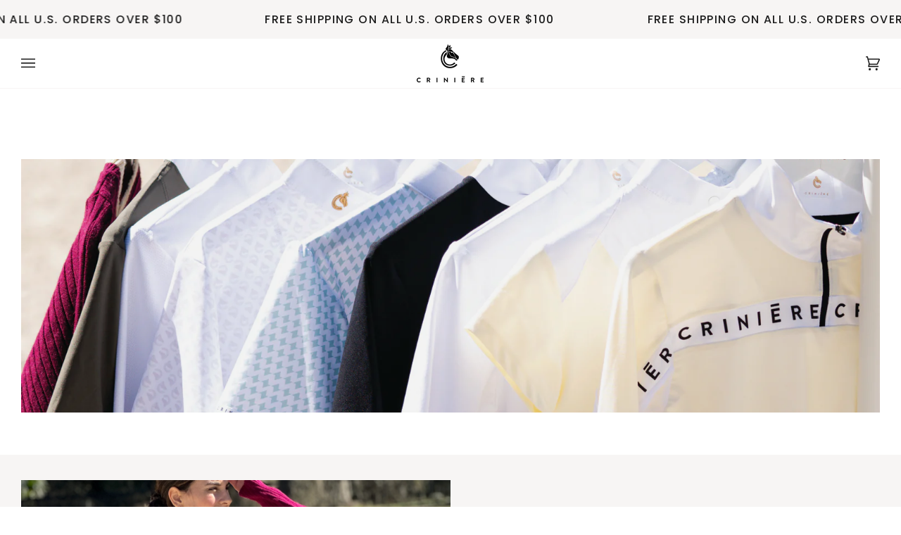

--- FILE ---
content_type: text/css
request_url: https://crinierelife.com/cdn/shop/t/6/assets/font-settings.css?v=8061467471453438801759332812
body_size: 224
content:
@font-face{font-family:Tenor Sans;font-weight:400;font-style:normal;font-display:swap;src:url(//crinierelife.com/cdn/fonts/tenor_sans/tenorsans_n4.966071a72c28462a9256039d3e3dc5b0cf314f65.woff2?h1=Y3JpbmllcmVsaWZlLmNvbQ&h2=Y3JpbmllcmVsaWZlLmFjY291bnQubXlzaG9waWZ5LmNvbQ&hmac=80b36ef65428419d5e29a6c64273811375437696ddc8f32ec3dd4e991ac8456f) format("woff2"),url(//crinierelife.com/cdn/fonts/tenor_sans/tenorsans_n4.2282841d948f9649ba5c3cad6ea46df268141820.woff?h1=Y3JpbmllcmVsaWZlLmNvbQ&h2=Y3JpbmllcmVsaWZlLmFjY291bnQubXlzaG9waWZ5LmNvbQ&hmac=7347fc349e05e081822cc3252f6b7986bd3453c40cffc302787991591f053173) format("woff")}@font-face{font-family:Poppins;font-weight:400;font-style:normal;font-display:swap;src:url(//crinierelife.com/cdn/fonts/poppins/poppins_n4.0ba78fa5af9b0e1a374041b3ceaadf0a43b41362.woff2?h1=Y3JpbmllcmVsaWZlLmNvbQ&h2=Y3JpbmllcmVsaWZlLmFjY291bnQubXlzaG9waWZ5LmNvbQ&hmac=8ae0a1d89580f6d824e38046dc1964c305339c27560cd27359e9b33396b0c5f4) format("woff2"),url(//crinierelife.com/cdn/fonts/poppins/poppins_n4.214741a72ff2596839fc9760ee7a770386cf16ca.woff?h1=Y3JpbmllcmVsaWZlLmNvbQ&h2=Y3JpbmllcmVsaWZlLmFjY291bnQubXlzaG9waWZ5LmNvbQ&hmac=d5d1acb607c1342449ecb59dd138a18f4895df05c8fc7a0f5ad4244330803bb0) format("woff")}@font-face{font-family:Poppins;font-weight:400;font-style:normal;font-display:swap;src:url(//crinierelife.com/cdn/fonts/poppins/poppins_n4.0ba78fa5af9b0e1a374041b3ceaadf0a43b41362.woff2?h1=Y3JpbmllcmVsaWZlLmNvbQ&h2=Y3JpbmllcmVsaWZlLmFjY291bnQubXlzaG9waWZ5LmNvbQ&hmac=8ae0a1d89580f6d824e38046dc1964c305339c27560cd27359e9b33396b0c5f4) format("woff2"),url(//crinierelife.com/cdn/fonts/poppins/poppins_n4.214741a72ff2596839fc9760ee7a770386cf16ca.woff?h1=Y3JpbmllcmVsaWZlLmNvbQ&h2=Y3JpbmllcmVsaWZlLmFjY291bnQubXlzaG9waWZ5LmNvbQ&hmac=d5d1acb607c1342449ecb59dd138a18f4895df05c8fc7a0f5ad4244330803bb0) format("woff")}@font-face{font-family:Poppins;font-weight:500;font-style:normal;font-display:swap;src:url(//crinierelife.com/cdn/fonts/poppins/poppins_n5.ad5b4b72b59a00358afc706450c864c3c8323842.woff2?h1=Y3JpbmllcmVsaWZlLmNvbQ&h2=Y3JpbmllcmVsaWZlLmFjY291bnQubXlzaG9waWZ5LmNvbQ&hmac=93a40bf13b4442d04616283ef9500590766dfa42f177ea950e893c5faea8e107) format("woff2"),url(//crinierelife.com/cdn/fonts/poppins/poppins_n5.33757fdf985af2d24b32fcd84c9a09224d4b2c39.woff?h1=Y3JpbmllcmVsaWZlLmNvbQ&h2=Y3JpbmllcmVsaWZlLmFjY291bnQubXlzaG9waWZ5LmNvbQ&hmac=2ff1ebe7f74d225df5771d4607b974f25e95c311966e02147d902f26af6633a8) format("woff")}@font-face{font-family:Poppins;font-weight:500;font-style:normal;font-display:swap;src:url(//crinierelife.com/cdn/fonts/poppins/poppins_n5.ad5b4b72b59a00358afc706450c864c3c8323842.woff2?h1=Y3JpbmllcmVsaWZlLmNvbQ&h2=Y3JpbmllcmVsaWZlLmFjY291bnQubXlzaG9waWZ5LmNvbQ&hmac=93a40bf13b4442d04616283ef9500590766dfa42f177ea950e893c5faea8e107) format("woff2"),url(//crinierelife.com/cdn/fonts/poppins/poppins_n5.33757fdf985af2d24b32fcd84c9a09224d4b2c39.woff?h1=Y3JpbmllcmVsaWZlLmNvbQ&h2=Y3JpbmllcmVsaWZlLmFjY291bnQubXlzaG9waWZ5LmNvbQ&hmac=2ff1ebe7f74d225df5771d4607b974f25e95c311966e02147d902f26af6633a8) format("woff")}@font-face{font-family:Poppins;font-weight:400;font-style:italic;font-display:swap;src:url(//crinierelife.com/cdn/fonts/poppins/poppins_i4.846ad1e22474f856bd6b81ba4585a60799a9f5d2.woff2?h1=Y3JpbmllcmVsaWZlLmNvbQ&h2=Y3JpbmllcmVsaWZlLmFjY291bnQubXlzaG9waWZ5LmNvbQ&hmac=956338ff0821789db63713f211920be05a132816efdf11206a18aacece6ad09e) format("woff2"),url(//crinierelife.com/cdn/fonts/poppins/poppins_i4.56b43284e8b52fc64c1fd271f289a39e8477e9ec.woff?h1=Y3JpbmllcmVsaWZlLmNvbQ&h2=Y3JpbmllcmVsaWZlLmFjY291bnQubXlzaG9waWZ5LmNvbQ&hmac=11c01cd6379a516fb222992656fe326022c8d2372bdfd0e76e0c17d6e3f5cd3c) format("woff")}@font-face{font-family:Poppins;font-weight:500;font-style:italic;font-display:swap;src:url(//crinierelife.com/cdn/fonts/poppins/poppins_i5.6acfce842c096080e34792078ef3cb7c3aad24d4.woff2?h1=Y3JpbmllcmVsaWZlLmNvbQ&h2=Y3JpbmllcmVsaWZlLmFjY291bnQubXlzaG9waWZ5LmNvbQ&hmac=87bb98ef6b2eea726636cef51881735f26e8ea7bc48fb2db2f9acac0a8ff60e2) format("woff2"),url(//crinierelife.com/cdn/fonts/poppins/poppins_i5.a49113e4fe0ad7fd7716bd237f1602cbec299b3c.woff?h1=Y3JpbmllcmVsaWZlLmNvbQ&h2=Y3JpbmllcmVsaWZlLmFjY291bnQubXlzaG9waWZ5LmNvbQ&hmac=cd353f09e309456369eaad7ccc55952ef3502bd309ed4ea4324e3c6120a2452e) format("woff")}
/*# sourceMappingURL=/cdn/shop/t/6/assets/font-settings.css.map?v=8061467471453438801759332812 */


--- FILE ---
content_type: application/javascript
request_url: https://storage.googleapis.com/adnabu-shopify/online-store/4766f0468c3d44e3876ec2871581912489.min.js?shop=crinierelife.myshopify.com
body_size: 760
content:
function injectScript(url,async,defer){var s=document.createElement('script');s.type='text/javascript';s.async=async;s.defer=defer;s.src=url;var x=document.getElementsByTagName('script')[0];x.parentNode.insertBefore(s,x);}
function convertToUrl(params){return url=Object.keys(params).map(function(k){return k+'='+params[k];}).join('&');}
function makeAjaxCall(url,parseJson,callback){var xhttp=new XMLHttpRequest();if(callback){xhttp.onreadystatechange=function(){if(this.readyState===XMLHttpRequest.DONE){if(parseJson){callback(JSON.parse(this.response));}else{callback(this.response);}}};}
xhttp.open("GET",url,true);xhttp.send();}
function formatDate(date){var d=new Date(date),month=''+(d.getMonth()+1),day=''+d.getDate(),year=d.getFullYear();if(month.length<2)month='0'+month;if(day.length<2)day='0'+day;return[year,month,day].join('-');}
injectScript('https://www.googletagmanager.com/gtag/js?id=AW-734550322',true,false);window.dataLayer=window.dataLayer||[];function gtag(){dataLayer.push(arguments);}
gtag('js',new Date());gtag('config','AW-734550322');